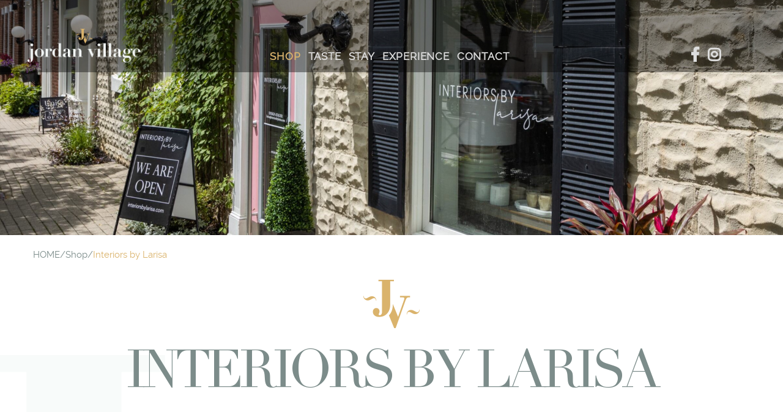

--- FILE ---
content_type: text/html
request_url: https://jordanvillage.ca/interiors_by_larisa.html
body_size: 4561
content:
<!DOCTYPE html>
<html>
<head>
<!-- Global site tag (gtag.js) - Google Analytics -->

<script async src="https://www.googletagmanager.com/gtag/js?id=UA-3799829-7"></script>

<script>

  window.dataLayer = window.dataLayer || [];

  function gtag(){dataLayer.push(arguments);}

  gtag('js', new Date());



  gtag('config', 'UA-3799829-7');

</script>
<!-- Google Tag Manager -->

<script>(function(w,d,s,l,i){w[l]=w[l]||[];w[l].push({'gtm.start':

new Date().getTime(),event:'gtm.js'});var f=d.getElementsByTagName(s)[0],

j=d.createElement(s),dl=l!='dataLayer'?'&l='+l:'';j.async=true;j.src=

'https://www.googletagmanager.com/gtm.js?id='+i+dl;f.parentNode.insertBefore(j,f);

})(window,document,'script','dataLayer','GTM-TV3BC6M');</script>

<!-- End Google Tag Manager -->
    <meta charset="utf-8">
    <meta http-equiv="X-UA-Compatible" content="IE=edge">
    <meta name="viewport" content="width=device-width, initial-scale=1.0, maximum-scale=3.0, user-scalable=yes" />
    <meta name="HandheldFriendly" content="true" />
    <meta name="apple-mobile-web-app-capable" content="YES" />
    <title>Interiors by Larisa | Jordan Village</title>
    <link rel="stylesheet" type="text/css" href="css/slick.css">
    <link rel="stylesheet" type="text/css" href="css/style.css">
    <link rel="stylesheet" type="text/css" href="css/responsive.css">
    <link rel="stylesheet" type="text/css" href="fonts/DidotLTStd-Roman/styles.css">
    <link rel="stylesheet" type="text/css" href="fonts/didot-regular/stylesheet.css">
    <link rel="stylesheet" type="text/css" href="fonts/raleway-semibold/stylesheet.css">
    <link rel="stylesheet" type="text/css" href="fonts/fontawesome-free-5.4.1-web/css/all.css">
    <link rel="stylesheet" type="text/css" href="light-box/style.css">
    <link rel="stylesheet" type="text/css" href="light-box/effect.css">
    <link rel="stylesheet" type="text/css" href="light-box/flashy.min.css">
    <script type="text/javascript" src="js/jquery-3.3.1.min.js"></script>
</head>
<body>
<!-- Google Tag Manager (noscript) -->

<noscript><iframe src="https://www.googletagmanager.com/ns.html?id=GTM-TV3BC6M"

height="0" width="0" style="display:none;visibility:hidden"></iframe></noscript>

<!-- End Google Tag Manager (noscript) -->
<header>
    <div class="container">
        <nav id="cssmenu">
            <div class="logo"><a href="index.html"><img src="images/logo.png" alt="logo-image"></a></div>
            <div id="head-mobile"></div>
            <div class="button"></div>
            <ul class="menu-ul">
                <li class="active"><a href="shop.html">SHOP </a></li>
                <li><a href="taste.html">TASTE</a></li>
                <li><a href="stay.html">STAY</a></li>
                <li><a href="experience.html">EXPERIENCE</a>
                    <ul>
                       <li><a href="spa_on_the_twenty.html">Spa on the Twenty</a></li>
                       <li><a href="twenty_valley.html">Niagara Benchlands</a></li>
                       <li><a href="index.html#event">Events</a></li>
                       <li><a href="christmas-in-the-village.html">Christmas in the Village</a></li>
                       <li><a href="/blog/">Blog</a></li>
                    </ul>
                </li>
                <li><a href="#footer">CONTACT</a></li>
                 <li><a class="mobile-social" href="https://www.facebook.com/JordanVillage/" target="_blank"><i class="fab fa-facebook-f"></i></a></li>
                <li><a class="mobile-social" href="https://www.instagram.com/Jordan_Village/" target="_blank"><i class="fab fa-instagram"></i></a></li>
            </ul>
            <ul class="social-menu">
                <li><a href="https://www.facebook.com/JordanVillage/" target="_blank"><i class="fab fa-facebook-f"></i></a></li>
                <li><a href="https://www.instagram.com/Jordan_Village/" target="_blank"><i class="fab fa-instagram"></i></a></li>
            </ul>
        </nav>
    </div>
</header>

    <section class="banner">
        <img src="images/larisa-bnr.jpg" alt="banner-image">
    </section>

    <div id="breadcrumb">
        <div class="container">
            <ul class="breadcrumb">
                <li><a href="index.html">HOME</a></li>
                 <li><a href="shop.html">Shop</a></li>
                <li class="active"><a href="interiors_by-larisa.html">Interiors by Larisa</a></li>
            </ul>
        </div>
    </div>

    <div class="wallmark">
        <div class="container">
            <div class="title">
                <img src="images/small_logo.png" alt="logo" />
                <h1>Interiors by Larisa</h1>
            </div>
            <div class="info">
                <div class="info_left">
                    <img src="images/larisa-logo.png" alt="Interiors by Larisa" />
                </div>
                <div class="info_right">
                    <ul class="info_basic">
                        <li><span>Address:</span>3836 Main Street, Unit 8, Jordan Village, ON</li>
                        <li><span>Website:</span><a href= "https://www.interiorsbylarisa.com/" target="_blank">interiorsbylarisa.com</a></li>
                        <li><span>Email:</span><a href="mailto:larisa@interiorsbylarisa.com">larisa@interiorsbylarisa.com</a></li>
                        <li><span>Phone:</span><a href="tel:2894073106">289.407.3106</a></li>
                    </ul>
                    <ul class="info_add">
                        <li><span>ABOUT THE STORE</span><p>
                            Interiors by Larisa is a home accessories and furnishings boutique. We offer a carefully curated collection of accessories that add a touch of elegance to any home and make wonderful hostess gifts. Dinnerware and serving dishes that elevate your entertaining collection are some of our best-selling products; from brass salad spoons and gold dishwasher-safe cutlery, to artisanal ceramic serving plates and bowls. We carry luxurious candles, bath products, and home fragrances that create a spa-like feel in any home. A wide array of lighting—including table and floor lamps, sconces, and chandeliers—make the perfect accents that create ambience throughout the home, and add interest to any space. Visit the shop to try our many comfortable yet durable chairs and sofas, or browse our vast collection of fabric samples to create your own bespoke sofa, accent chair, or headboard. Whether you are looking to elevate your holiday table or furnish an entire room, Interiors by Larisa can provide the pieces you need to create the atmosphere you desire.
<br><br>
Specializing in contemporary and transitional styles, Interiors by Larisa also offers complimentary services of sourcing furniture pieces perfect for your home, as well as full-service design serving Niagara, Burlington, Oakville, GTA, and beyond. Whether for a new build, addition, renovation, or simply decorating, we provide luxury interior design services for kitchens, bathrooms, bedrooms, office spaces, and more, as well as custom cabinetry and furniture design. Make your dream home design a reality with our intimate creative consulting and client-driven designs.
</p></li>
                    </ul>
                </div>
            </div>
            <div class="gallray">
                <div class="col-1">
                    <img src="images/larisa-1.jpg" alt="larisa interior" class="image">
                </div>
                <div class="col-2">
                    <div class="col-2_1"> <img src="images/larisa-2.jpg" alt="larisa display" class="image">
                    </div>
                </div>
                <div class="col-3 margin-right">
                    <img src="images/larisa-3.jpg" alt="larisa interior" class="image">
                </div>
            </div>
        </div>
    </div>
 <!-- footer-call -->
<section id="footer">
        <div class="contact-us">
            <div class="container">
                <span class="heading">contact us</span>
                <p>Book your stay at the Inn On The Twenty for your next trip to Jordan Village.</p>
                <div class="contact-info">
                    <div class="footinfo">
                        <h3>Inn On The Twenty</h3>
                        <span>3845 Main Street,<br> Jordan, Ontario, Canada L0R 1S0 <br>Telephone: <a href="tel:18007018074">1.800.701.8074</a><br>Email: <a href="mailto:info@innonthetwenty.com">info@innonthetwenty.com</a></span><br>
                        <img src="/images/iott.png" alt="Inn On The Twenty">
                    </div>
                    <div class="footinfo margin-right">
                        <h3>Niagara Benchlands</h3>
                        <span>4800 South Service Road<br>Beamsville, Ontario L0R 1B1<br> Telephone: <a href="tel:9055638205">905.563.8205</a><br>Email: <a href="mailto:tourism@niagarabenchlands.ca">tourism@niagarabenchlands.ca</a></span>
                        <a style="border:0;outline:0;" href="https://www.niagarabenchlands.ca/" target="_blank"><img src="/images/NB-logo.png" alt="Niagara Benchlands"></a>
                    </div>
                 </div>
            </div>
        </div>
        <div class="footer-bottom">
            <div class="container">
                <div class="footer-bottom-inner">
                    <a href="index.html"><img src="images/footer-logo.png" alt="footer-logo"></a>
                    <ul>
                        <li><a  href="shop.html">SHOP</a></li>
                        <li><a  href="taste.html">TASTE</a></li>
                        <li><a  href="stay.html">STAY</a></li>
                        <li><a  href="experience.html">EXPERIENCE</a></li>
                    </ul>
                </div>
                <div class="copyright">
                    <p class="copyright-left">© Copyright Vintage Hotels  |  All Rights Reserved</p>
                    <p class="copyright-right">Site By <a href="https://hughesandco.ca" taregt="_blank">H&C</a></p>
                </div>
            </div>
        </div>
</section>
<script type="text/javascript">
    (function($) {
        $.fn.menumaker = function(options) {
            var cssmenu = $(this), settings = $.extend({
                format: "dropdown",
                sticky: false
            }, options);
            return this.each(function() {
                $(this).find(".button").on('click', function(){
                    $(this).toggleClass('menu-opened');
                    var mainmenu = $(this).next('ul');
                    if (mainmenu.hasClass('open')) {
                        mainmenu.slideToggle().removeClass('open');
                    }
                    else {
                        mainmenu.slideToggle().addClass('open');
                        if (settings.format === "dropdown") {
                            mainmenu.find('ul').show();
                        }
                    }
                });
                cssmenu.find('li ul').parent().addClass('has-sub');
                multiTg = function() {
                    cssmenu.find(".has-sub").prepend('<span class="submenu-button"></span>');
                    cssmenu.find('.submenu-button').on('click', function() {
                        $(this).toggleClass('submenu-opened');
                        if ($(this).siblings('ul').hasClass('open')) {
                            $(this).siblings('ul').removeClass('open').slideToggle();
                        }
                        else {
                            $(this).siblings('ul').addClass('open').slideToggle();
                        }
                    });
                };
                if (settings.format === 'multitoggle') multiTg();
                else cssmenu.addClass('dropdown');
                if (settings.sticky === true) cssmenu.css('position', 'fixed');
                resizeFix = function() {
                    var mediasize = 1000;
                    if ($( window ).width() > mediasize) {
                        cssmenu.find('ul').show();
                    }
                    if ($(window).width() <= mediasize) {
                        cssmenu.find('ul').hide().removeClass('open');
                    }
                };
                resizeFix();
                //return $(window).on('resize', resizeFix);
            });
        };
    })(jQuery);

    (function($){
        $(document).ready(function(){
            $("#cssmenu").menumaker({
                format: "multitoggle"
            });
        });
    })(jQuery);

   $(document).ready(function(){
    var curr_page = document.location.href.match(/[^\/]+$/)[0];
    $(".menu-ul li a").each(function(){
        if($(this).attr('href') == curr_page){
            $(this).parent('li').addClass('active');
        }
    })
    });

</script>
<script type="application/ld+json">
{
    "@context": "http://schema.org",
    "@type": "ClothingStore",
    "name": "Arezzo",
    "address": {
        "@type": "PostalAddress",
        "streetAddress": "3836 Main St.",
        "addressLocality": "Jordan",
        "addressRegion": "ON",
        "postalCode": "L0R 1S0"
    },
    "image": "https://www.jordanvillage.ca/images/arezzo_banner.png",
    "email": "info@arezzo.ca",
    "telePhone": "905.562.9336",
    "url": "http://arezzo.ca/",
    "openingHours": "Mo,Tu,We,Th,Fr,Sa,Su 11:00-17:00",
    "openingHoursSpecification": [ {
        "@type": "OpeningHoursSpecification",
        "dayOfWeek": [
            "Monday",
            "Tuesday",
            "Wednesday",
            "Thursday",
            "Friday",
            "Saturday",
            "Sunday"
        ],
        "opens": "11:00",
        "closes": "17:00"
    } ],
    "geo": {
        "@type": "GeoCoordinates",
        "latitude": "43.149671",
        "longitude": "-79.370197"
    },
    "priceRange":"$$$"

}
</script>
<script> (function(){ var s = document.createElement('script'), e = ! document.body ? document.querySelector('head') : document.body; s.src = 'https://acsbapp.com/apps/app/dist/js/app.js'; s.async = true; s.onload = function(){ acsbJS.init({ statementLink : '', footerHtml : '', hideMobile : false, hideTrigger : false, language : 'en', position : 'right', leadColor : '#146FF8', triggerColor : '#146FF8', triggerRadius : '50%', triggerPositionX : 'right', triggerPositionY : 'bottom', triggerIcon : 'people', triggerSize : 'medium', triggerOffsetX : 20, triggerOffsetY : 20, mobile : { triggerSize : 'small', triggerPositionX : 'right', triggerPositionY : 'center', triggerOffsetX : 0, triggerOffsetY : 0, triggerRadius : '50%' } }); }; e.appendChild(s); }()); </script></body>
</html>


--- FILE ---
content_type: text/css
request_url: https://jordanvillage.ca/css/style.css
body_size: 5310
content:
img{max-width: 100%;}
body {
    margin: 0;
    font-family: 'ralewayregular';
}
a{
    color: #dab36c;
    text-decoration: none;
}
a:hover{
    color: #7c8c8a;
}
.sidenav.menu-toggel {
    width: 575px!important;
        opacity: 1;
}

/*header section*/
a.header-logo {position: absolute;top: 26px;left: 39.4%;}
section.header span img ,section.banner img {
    width: 100%;
}

section.header {
    position: relative;
}

/*navigation-menu */
.sidenav {    height: 100%;
    width: 0;
    z-index: 1;
    background-image: url(../images/menu-bg.png);
    overflow-x: hidden;
    transition: 0.5s;
    padding-top: 0;
    background-size: 100% 100%;
    background-repeat: no-repeat;opacity: 0;}
.sidenav a {padding: 15px 17px;text-decoration: none;font-size: 25px;color: #f6fbfa;display: block;transition: 0.3s; font-family: 'ralewayregular';}
.sidenav a:hover {color: #f1f1f1;}
.sidenav .closebtn {position: absolute;top: 76px;right: 49%;    z-index: 1;}
.menu {
        position: absolute;
    top: 0;
    left: 0;
    z-index: 1;
    bottom: 0;
    height: 100%;
}
.menu-item {
    margin-top: 30%;
    margin-left: 37%;
}

p.menu-icon span {width: 35px;height: 5px;background-color: #f6fbfa;margin: 6px 0;display: block;}
p.menu-icon {margin: 0;position: absolute;top: 91px;left: 240px;       z-index: -1;}
.dropdown-container {display: none;}
div#mySidenav span.dropdown-btn {border: none;background: none;color: #dab36c;font-size: 25px;margin-top: 3px;margin-left: 0;cursor: pointer;}
div#mySidenav span.dropdown-btn.active a {color: #dab36c;font-size: 25px;cursor: pointer;}
div#mySidenav .dropdown-container {margin-left: 20px;}
div#mySidenav span.dropdown-btn:focus {outline: none;}
a.scroll-down-arrow {position: absolute;bottom: 10%;right: 49%;transform: translate(-20% ,-54%);}
/* END header section*/
.container {width: 1436px !important;margin: 0 auto;clear: both;overflow: auto;}

/*shop-section*/
.second-right, .second-left {display: inline-block;vertical-align: top;}
.second-right {width: 31%;font-family: 'ralewayregular';font-size: 22px;padding: 18px 0 0 8px;}
section#shop .shop-inner {padding: 385px 0 406px;}
.second-right span{line-height: 1.69;    color: #7c8c8a;}
section#shop {background-image: url(../images/shop-bg.png);}
 .second-left h3{color: #7c8c8a;}

.second-left h3,.third-right h3 {    font-family: 'DidotLTStd-Roman';font-size: 160px;margin: 0;letter-spacing: 0;font-weight: 500;}
.third-right h3{letter-spacing: -4px;}
.third-left, .third-right {display: inline-block;vertical-align: middle;}
.third-left {width: 32.5%;font-family: 'ralewayregular';font-size: 22px;padding: 18px 0 0 0;text-align: right;}
.second-left ,.third-right {width: 67%;}
.third-right {width: 67%;}
.second-right span, .second-right a ,.third-left span, .third-left a{display: block;}
section#taste .shop-inner {padding: 411px 0 387px;}
.third-left span {line-height: 1.69;color: #f6fbfa;}
.second-right a ,.third-left a {color: #dab36c;font-size: 30px;margin-top: 16px; text-decoration: none;}
section#taste{background-image: url(../images/test-bg.png);}
.third-right {text-align: right;color: #f6fbfa;}
.third-left a {color: #7c8c8a;}
section#stay .second-left h3 {line-height: 1;}

/*stay section*/

section#stay .shop-inner {padding: 416px 0 379px;}
section#stay {background-image: url(../images/stay-bg.png);}

/*expieriance section*/
section#experience .experience-inner {padding: 214px 0;}
section#experience .experience-inner h3 {text-align: center;line-height: 1;color: #f6fbfa;    font-family: 'DidotLTStd-Roman';font-size: 160px;margin: 0 0 163px;letter-spacing: 3px;font-weight: 500;}
section#experience .experience-inner span {width: 32%;margin: 0 auto;display: block;font-family: 'ralewayregular';font-size: 22px;line-height: 1.6;color: #f6fbfa;text-align: center;}
section#experience .experience-inner a {color: #7c8c8a;font-size: 30px;margin-top: 26px;text-decoration: none;font-family: 'ralewayregular';display: block;text-align: center;}
section#experience{background-image: url(../images/expirience-bg.png);}

/*event-section*/
section#event {padding-bottom: 109px;background: #f9fcfc;}
.event-image {float: left;margin-right: 14px;width: 97% !important;position: relative;margin-bottom: 17px;}
.margin-right {margin-right: 0 !important;}
section#event h3 {font-size: 160px;font-family: 'DidotLTStd-Roman';padding: 25px 0;line-height: 1;text-align: center;letter-spacing: 3px;color: #7c8c8a;margin: 0;font-weight: 500;}
.event-ifo {position: absolute;
    bottom: 0;
    width: 100%;
    background: #7c8c8a;
    height: 69px;
    font-family: 'ralewayregular';
    color: #ffffff;
    font-size: 100%;
    margin: 0 auto;
	}




.event-ifo label .event-ifo label {
    padding: 0 24px;
    margin-top: 25px;
    display: inline-block;
    width: 100%;
    box-sizing: border-box;
}
.event-ifo span {text-align: right;display: inline-block;padding-right: 0;}
section#event .container {overflow: visible;width: 60% !important;}

span.arrows.prev.slick-arrow {left: -123px;}
span.arrows.prev-slide.slick-arrow {position: absolute;top: 43%;left: -103px;}
span.arrows.next-slide.slick-arrow {position: absolute;top: 46%;right: -102px;}



/*footer-section*/
section#footer {background-image: url(../images/contect-us-bg.jpg);    background-repeat: no-repeat;background-size: cover;}
.contact-us h1, .contact-us span.heading {display:block; text-align: center;font-size: 160px;color: #f9fcfc;margin: 29px 0 44px;line-height: 1;letter-spacing: 0;    font-weight: 500;     font-family: 'DidotLTStd-Roman';}
.contact-us p {text-align: center;color: #f9fcfc;font-size: 22px;font-family: 'ralewayregular';margin: 0;line-height: 1;}
.footinfo {width: 48%;display: inline-block;vertical-align: top;text-align: center;margin-right: 3%;font-family: 'ralewayregular';}
.contact-info {margin-top: 115px;}
.footinfo h3 {color: #dab36c;font-size: 35px;margin-bottom: 7px;}
.footinfo span {font-size: 25px;color: #f9fcfc;line-height: 2.1;}
.footinfo a {color: #dab36c;}
.footinfo img {margin-top:20px;}
.footer-bottom {background: #6b7c7a;margin-top: 193px;}
.footer-bottom-inner img {text-align: center;margin: 30px auto 0;display: block;}
.footer-bottom-inner ul {padding: 0;margin: 0 auto;text-align: center;}
.footer-bottom-inner ul li {display: inline-block;margin: 12px 0;font-family: 'ralewayregular';}
.footer-bottom-inner ul li a {color: #f5f9f8;text-decoration: none;font-size: 15px;margin-top: 0;}
.copyright {height: auto;margin-top: 46px;padding-bottom: 17px;}
.copyright p {display: inline-block;vertical-align: middle;font-family: 'ralewayregular';color: #f5f9f8;font-size: 15px;width: 49.5%;}
p.copyright-right {text-align: right;}
p.copyright-right a {color: #dab36c;}

.footer-bottom-inner ul li:after {
    display: inline-block;
    content: "";
    width: 5px;
    height: 5px;
    background: #dab36c;
    border-radius: 50%;
    margin: 3px 9px;
    padding: 0;
}
.footer-bottom-inner ul li:last-child:after {
    display: none;
    content: "";
    width: 5px;
    height: 5px;
    background: #dab36c;
    border-radius: 50%;
    margin: 3px 9px;
    padding: 0;
}
/*=================lightbox css start=======*/
.slide_top {
    overflow: hidden;
}
.modal {display: none;
position: fixed;
z-index: 1;
padding-top: 0;
left: 0;
top: 0;
height: 100%;
overflow: auto;
width: 100%;
background: rgba(0,0,0,0.7);}
.modal-content {position: relative;background-color: #fefefe;margin: 55px auto 0;padding: 0;width: 90%;max-width: 1200px;}
.close {float: right;font-size: 26px;font-weight: 700;line-height: 1;color: #fff;opacity: 1;top: 6px;position: absolute;right: 12px;cursor: pointer;}
.mySlides {text-align: center;padding: 40px;overflow: auto;    margin-top: 0;height: 720px;
    overflow: auto;}
.mySlides {display: none;}
.prev, .next {
    cursor: pointer;
    position: absolute;
    bottom: 0;
    width: 44px;
    padding: 0;
    margin-top: -50px;
    color: white;
    font-weight: bold;
    font-size: 20px;
    transition: 0.6s ease;
    user-select: none;
    -webkit-user-select: none;
    height: 44px;
    text-align: center;
    line-height: 44px;
}
.next {right: 0;border-radius: 3px 0 0 3px;}
a.next {background: #dab36c;}
.numbertext {color: #f2f2f2;font-size: 12px;padding: 8px 12px;position: absolute;top: 0;}
.caption-container {text-align: center;background-color: black;padding: 0;color: white;}
img.demo {opacity: 0.6;}
.active,.demo:hover {opacity: 1;}
img.hover-shadow {transition: 0.3s;}
.hover-shadow:hover {box-shadow: 0 4px 8px 0 rgba(0, 0, 0, 0.2), 0 6px 20px 0 rgba(0, 0, 0, 0.19);}
.prev {background: #7c8c8a;right: 43px;}
.mySlides ul{padding: 0;margin-bottom: 40px;}
.mySlides ul li ,.mySlides ul li span {color: #dab36c;text-align: left;font-family: 'ralewayregular';font-size: 25px;list-style: none;margin-bottom: 0px;}
section#event .light-box-right h3 {    font-size: 29px;color: #dab36c !important;font-family: 'ralewayregular';text-align: left;padding: 0;}
.light-box-content {
    width: 100%;
    margin: 20px auto;
    clear: both;
}
.mySlides span {
    color: #7c8c8a;
    font-family: 'ralewayregular';
    font-size: 24px;
    text-align: left !important;
    display: block;
    margin-bottom: 30px;
    line-height: 1.7;
}
.mySlides ul li span, .mySlides ul li label {
    display: inline-block;
}
.mySlides img {
    width: 48%;
    display: inline-block;
    vertical-align: middle;
}
.light-box-right {
    width: 46%;
    display: inline-block;
    vertical-align: middle;
    padding-left: 35px;
}
/*=========light-box css end===============*/

/*=======menu-css-start==========*/

header .container {overflow: visible;}
header {position: absolute;width: 100%;background: rgba(0,0,0,0.4);top: 0;font-family: 'ralewayregular';}
.logo, ul.menu-ul, nav#cssmenu .button {display: inline-block;vertical-align: middle;}
ul.menu-ul li {list-style-type: none;}
ul.social-menu {display: inline-block;vertical-align: bottom;text-align: right;width: 11.5%;padding: 0;}
#cssmenu ul.social-menu li a {padding: 0 5px;}
.logo{position: relative;z-index: 123;padding: 0 ;width: 15.6%;}
.logo img {margin-top: 4px;}
.logo a{color:#6DDB07;}
nav{position:relative;width:100%;margin:0 auto;    padding: 18px 0;}
#cssmenu:after,#cssmenu > ul:after{content:".";display:block;clear:both;visibility:hidden;line-height:0;height:0}
#cssmenu #head-mobile{display:none}
ul.menu-ul {margin-top: 51px;width: 67.6%;text-align: center;padding: 0;}
ul.social-menu li a i {font-size: 24px;}
#cssmenu > ul > li{    float: none;text-align: right;display: inline-block;}
#cssmenu > ul > li.has-sub {position: relative;}
#cssmenu > ul > li > a{padding:0 4px;font-size:17px;letter-spacing:0.8px;text-decoration:none;color:#ddd;font-weight:700;}
#cssmenu > ul > li:hover > a,#cssmenu ul li.active a{color:#dab36c;}
#cssmenu > ul > li.has-sub > a:after{position:absolute;top:22px;right:11px;width:8px;height:2px;display:none;background:#ddd;content:''}
#cssmenu > ul > li.has-sub > a:before{position:absolute;top:19px;right:14px;display:none;width:2px;height:8px;background:#ddd;content:'';-webkit-transition:all .25s ease;-ms-transition:all .25s ease;transition:all .25s ease}
#cssmenu > ul > li.has-sub:hover > a:before{top:23px;height:0}
#cssmenu ul ul{position:absolute;left:-9999px}
#cssmenu ul ul li{height:0;-webkit-transition:all .25s ease;-ms-transition:all .25s ease;background:#7c8c8a;transition:all .25s ease;text-align: left;width: 100%;padding: 9px;}
#cssmenu ul ul li:hover{}
#cssmenu li:hover > ul {left: auto;padding-left: 0;width: 140px;}
#cssmenu li:hover > ul > li{height: 15px;}
#cssmenu ul ul ul{margin-left:100%;top:0}
#cssmenu ul ul li a{width: 100%;font-size: 12px;text-decoration: none;color: #dab36c;font-weight: 400;text-align: left;padding: 0px; display: block;}
#cssmenu ul ul li:last-child > a,#cssmenu ul ul li.last-item > a{border-bottom:0}
#cssmenu ul ul li:hover > a,#cssmenu ul ul li a:hover{color:#fff}
#cssmenu ul ul li.has-sub > a:after{position:absolute;top:16px;right:11px;width:8px;height:2px;display:block;background:#ddd;content:''}
#cssmenu ul ul li.has-sub > a:before{position:absolute;top:13px;right:14px;display:block;width:2px;height:8px;background:#ddd;content:'';-webkit-transition:all .25s ease;-ms-transition:all .25s ease;transition:all .25s ease}
#cssmenu ul ul > li.has-sub:hover > a:before{top:17px;height:0}
#cssmenu ul ul li.has-sub:hover,#cssmenu ul li.has-sub ul li.has-sub ul li:hover{background:#363636;}
#cssmenu ul ul ul li.active a{border-left:1px solid #333}
#cssmenu > ul > li.has-sub > ul > li.active > a,#cssmenu > ul ul > li.has-sub > ul > li.active> a{border-top:0px solid #333}
a.mobile-social {
    display: none;
}
@media screen and (max-width:1000px){
#cssmenu > ul > li.has-sub > a {
    padding: 16px 9px 0;
    height: 30px;
    display: block;
        font-size: 17px;
}
#cssmenu ul ul li {
    padding: 9px 0;
}
#cssmenu > ul > li.has-sub {
    position: relative;
    padding: 0;
}
#cssmenu li:hover > ul {
    left: auto;
    padding-left: 0;
    width: 100%;
}
    a.mobile-social {
    display: block;
}
    #cssmenu > ul > li.has-sub > a:after{position:absolute;top:22px;right:11px;width:8px;height:2px;display:block;background:#ddd;content:''}
#cssmenu > ul > li.has-sub > a:before{position:absolute;top:19px;right:14px;display:block;width:2px;height:8px;background:#ddd;content:'';-webkit-transition:all .25s ease;-ms-transition:all .25s ease;transition:all .25s ease}
/*header {background: transparent;}*/
.logo img {margin-top: 4px;width: 30%;}

#cssmenu li:hover > ul{left:auto;    padding-left: 0;}
.logo{position:absolute;top:0;left: 0;width:100%;height:46px;text-align:left;padding:10px 0 0 0 ;float:none}
.logo2{display:none}
nav{width:100%;}
#cssmenu{width:100%}
#cssmenu ul{    width: 100%;display: none;background-color: #7c8c8a;margin-top: 20px;    position: absolute;    z-index: 1;}
#cssmenu ul li{width:100%;border-top:1px solid #c1c1c1;}
#cssmenu ul li:hover{background:transparent;}
#cssmenu ul ul li,#cssmenu li:hover > ul > li{height:auto}
#cssmenu ul li a,#cssmenu ul ul li a{width:auto;border-bottom:0;padding-left: 8px;}
#cssmenu > ul > li{float:none}
#cssmenu ul ul li a{padding-left:25px}
#cssmenu ul ul li{background:transparent;!important;}
#cssmenu ul ul li:hover{background:transparent;}
#cssmenu ul ul ul li a{padding-left:35px}
#cssmenu ul ul li a{color:#ddd;background:none}
#cssmenu ul ul li:hover > a,#cssmenu ul ul li.active > a{color:#dab36c}
#cssmenu ul ul,#cssmenu ul ul ul{position:relative;left:0;width:100%;margin:0;text-align:left;    padding: 0;}
#cssmenu > ul > li.has-sub > a:after,#cssmenu > ul > li.has-sub > a:before,#cssmenu ul ul > li.has-sub > a:after,#cssmenu ul ul > li.has-sub > a:before{display:none}
#cssmenu #head-mobile{display:block;padding:23px;color:#ddd;font-size:12px;font-weight:700}
.button{width:55px;height:46px;position:absolute;right:0;top:40px;cursor:pointer;z-index: 12399994;}
.button:after{position:absolute;top:22px;right:20px;display:block;height:4px;width:20px;border-top:2px solid #dddddd;border-bottom:2px solid #dddddd;content:''}
.button:before{-webkit-transition:all .3s ease;-ms-transition:all .3s ease;transition:all .3s ease;position:absolute;top:16px;right:20px;display:block;height:2px;width:20px;background:#ddd;content:''}
.button.menu-opened:after{-webkit-transition:all .3s ease;-ms-transition:all .3s ease;transition:all .3s ease;top:23px;border:0;height:2px;width:19px;background:#fff;-webkit-transform:rotate(45deg);-moz-transform:rotate(45deg);-ms-transform:rotate(45deg);-o-transform:rotate(45deg);transform:rotate(45deg)}
.button.menu-opened:before{top:23px;background:#fff;width:19px;-webkit-transform:rotate(-45deg);-moz-transform:rotate(-45deg);-ms-transform:rotate(-45deg);-o-transform:rotate(-45deg);transform:rotate(-45deg)}
#cssmenu .submenu-button{position:absolute;z-index:99;right:0;top:0;display:block;height:46px;width:46px;cursor:pointer}
#cssmenu .submenu-button.submenu-opened{background:#dab36c}
#cssmenu ul ul .submenu-button{height:34px;width:34px}
#cssmenu .submenu-button:after{position:absolute;top:22px;right:19px;width:8px;height:2px;display:block;background:#ddd;content:''}
#cssmenu ul ul .submenu-button:after{top:15px;right:13px}
#cssmenu .submenu-button.submenu-opened:after{background:#fff}
#cssmenu .submenu-button:before{position:absolute;top:19px;right:22px;display:block;width:2px;height:8px;background:#ddd;content:''}
#cssmenu ul ul .submenu-button:before{top:12px;right:16px}
#cssmenu .submenu-button.submenu-opened:before{display:none}
#cssmenu ul ul ul li.active a{border-left:none}
#cssmenu > ul > li.has-sub > ul > li.active > a,#cssmenu > ul ul > li.has-sub > ul > li.active > a{border-top:none}
#cssmenu > ul > li {
        text-align: left;
    padding: 12px 0;
}
ul.social-menu {
    display: none !important;
}
}

@media screen and (max-height: 450px) {
  .sidenav {padding-top: 15px;}
  .sidenav a {font-size: 18px;}
}









/*bread-cumb*/
ul.breadcrumb li a{font-size: 15px;text-decoration: none;}
ul.breadcrumb li {display: table-cell;font-size: 15px;}
ul.breadcrumb {padding: 0;font-family: 'ralewayregular';margin: 19px 9px;}
ul.breadcrumb li+li:before {padding: 0;color: #7c8c8a;content: "/";}
div#breadcrumb li a {color: #7c8c8a;}
div#breadcrumb li.active a {color: #dab36c;font-family: 'ralewayregular';}



/*expieriance page*/
/*=====header-section=============*/

.experince-header {text-align: center;margin-top: 14px;}
.experince-header h1 {font-size: 99px;font-family: 'DidotLTStd-Roman';margin: 35px 0 32px;line-height: 1;color: #7c8c8a;letter-spacing: -6.1px;font-weight: 100;}
.experince-header p {font-family: 'ralewayregular';font-size: 25px;letter-spacing: -0.3px;line-height: 1.7;margin: 0 auto 44px;text-align: center;color: #7c8c8a;}
.experience-photos {margin: 37px 0 76px;}
.photo-left, .photo-right {float: left;width: 49.1%;margin-right: 23px;}
.photo-right.margin-right img {margin-bottom: 23px;}
.golf_winners ul {text-align: center;list-style-type: none;font-size: 25px;font-family: 'ralewayregular';padding: 0;}
.golf_winners ul label{text-align: right;width: 38.5%;display: inline-block;vertical-align: top;padding-right: 24px;}
.golf_winners ul span {text-align: left;width: 39.2%;display: inline-block;vertical-align: top;padding-left: 0;}
ul .golf-winner-headeing {font-size: 35px;color: #dab36c;text-transform: uppercase;}
.golf_winners ul li {color: #7c8c8a;line-height: 31px;margin: 12px 0;}
.golf_winners {background-image: url(../images/expirience-page-bg.png);padding-bottom: 66px;background-repeat: no-repeat;background-position: center;}
.experience-gallary-head {text-align: center;padding-top: 77px;}
.experience-gallary-head h2 {font-size: 100px;color: #7c8c8a;margin: 22px 0;line-height: 1;letter-spacing: -5px;    font-family: 'DidotLTStd-Roman';font-weight: 100;}
.experience-gallary-head h2 span {font-family: ralewayregular;font-size: 74px;margin: 0 8px;padding: 0 0;display: inline-block;}
.gallery_main {    margin-top: 47px;
    width: 100%;
    display: flex;
    flex-wrap: wrap;}
.gallery_main span {
    width: calc(100% / 4);
    margin: 0;
    display: inline-flex;
    padding: 0;
}

.gallery_main span img{width: 100%;height: 100%;}
a.loadmore-gallery {text-align: center;display: block;margin: 46px auto 43px;text-decoration: none;color: #dab36c;font-size: 35px;font-family: 'ralewayregular';}



/*internal-shop-page*/

.shop-detail {position: relative;}
.shop-overlay {position: absolute;top: 0;left: 0;width: 100%;height: 100%;background-color: rgba(122, 142, 139, 0.9);display: none;}
.shop-detail:hover .shop-overlay{display: block;transition: all 0.5s;}
.shop-overlay-inner {    top: 62%;position: absolute;left: 50%;transform: translate(-50%,-50%);text-align: center;font-family: 'ralewayregular';width: 100%;}
.shop-overlay-inner h3 {color: #fff;font-size: 30px;font-weight: 100;margin-bottom: 83px;}
.shop-overlay-inner a {color: #7c8c8a;background: #e1cba1;padding: 10px 0;text-decoration: none;font-weight: bold;font-size: 20px;width: 105px;display: block;margin: 0 auto;font-family: arial;font-weight: normal;}
.internal-shop-main {margin-top: 111px;}
.internal-shop-header {text-align: center;margin-top: 15px;}
.internal-shop-header h1 {font-size: 100px;color: #7c8c8a;line-height: 1;margin: 33px 0 0;letter-spacing: -7.6px;    font-family: 'DidotLTStd-Roman';font-weight: 100;}
.internal-shop-header p {color: #7c8c8a;font-size: 25px;font-family: 'ralewayregular';line-height: 1.7;letter-spacing: -0.3px;}
.shop-detail {position: relative;width: 32.33%;float: left;margin-right: 20px;margin-bottom: 18px;}
section#internal-shop {padding-bottom: 111px;}



/*internal-profile*/

.wallmark{background: white;position: relative;    background-image: url(../images/Internal_Profile-Page.png);background-repeat: no-repeat;    margin-top: 13px;}
.wallmark .wrapper{ position:relative;}
.wallmark .Breadcrumb{padding: 23px 0px;}
.wallmark .title{text-align: center;margin-top: 0;    margin-bottom: 200px;}
.wallmark .title img{ text-align: center;margin-top: 0px;margin-bottom: 20px;}
.wallmark .title h1, .wallmark .title h2{    color: #7c8c8a;font-size: 100px;margin: 0;font-family: 'DidotLTStd-Roman';font-weight: 500;word-spacing: 0;letter-spacing: -7px;}
.wallmark .info{font-size: 0px;    word-break: break-word;}
.wallmark .info .info_left{display: inline-block;width:33%;    vertical-align: top;margin-top: 225px;text-align: center}
.wallmark .info .info_right{display: inline-block;width: 67%;}
.wallmark .info .info_right ul{padding-left: 15px;color: #7c8c8a;}
.wallmark .info .info_right ul li{    padding: 0;font-size: 25px;font-family: 'ralewayregular';line-height: 1.7;list-style-type: none;}
.wallmark .info .info_right ul li span{color: #dab36c;display: inline-block;font-weight: bold;}
.info_social{ margin: 40px 0;}
.info_social li span {min-width: 35px;font-size: 28px;}
.info_basic li span{min-width: 105px;}
.info_add{margin-bottom: 180px;}
.info_add li{padding: 0px !important;}
.info_add li span{display: block !important;font-weight: bold;margin-bottom: 46px;}
.info_add li p{ font-size: 25px;line-height: 1.7;margin: 0;letter-spacing: -0.4px;}
/*gallray*/
.gallray{font-size: 0px;margin-bottom: 128px;}
.col-1{display: inline-block;position: relative;}
.col-3{display: inline-block;position: relative;}
.col-2{display: inline-block;position: relative;box-sizing: border-box;}
.col-2_1,.col-2_2{display:block;position: relative; margin-right: 0;}
.col-2_1{margin-bottom: 20px;}
.col-1,.col-2,.col-3{    vertical-align: top;width: 32.5%;margin-right: 15px;}
.overlay{position: absolute;top: 0;bottom: 0;left: 0;right: 0;height: 100%;width: 100%;display: none; transition: .5s ease;background-color: #7c8d87;}
.col-1:hover .overlay {display: block;}
.col-2_1:hover .overlay {display: block;}
.col-2_2:hover .overlay {display: block;}
.col-3:hover .overlay {display: block;}
.gallray .text {color: white;font-size: 20px;position: absolute;top: 50%;left: 50%;-webkit-transform: translate(-50%, -50%);-ms-transform: translate(-50%, -50%);transform: translate(-50%, -50%);text-align: center;}


/* event section */
.grid-area{
    display: grid;
    grid-template-columns: 1fr 1fr;
    grid-gap: 10px;
    height: 500px;
    padding: 30px;
}
.event-image{
    text-align: center;
}
.title, .event-date{
    color:#dab36c;
    font-family: 'ralewayregular';
    text-transform: uppercase;
    font-size: 30px;
}
.event-date{
    font-size: 28px;
}
.event-description{
    font-size: 23px;
    line-height: 1.7;
    font-family: 'ralewayregular';
    color: #7c8c8a;
}
@media (max-width: 850px){
    .grid-area{
        height: 100%;
        display: grid;
        grid-template-columns: 1fr;
        text-align: center;
        padding-top: 50px;
    }
}


--- FILE ---
content_type: text/css
request_url: https://jordanvillage.ca/css/responsive.css
body_size: 2888
content:
@media (max-width: 1500px) {
	.container {width: 93% !important;margin: 0 auto;clear: both;overflow: auto;}
}
@media (max-width: 1680px) {
.golf_winners{margin-bottom: 0;background-repeat: no-repeat;background-size: contain;background-position: center;}
span.arrows.next-slide.slick-arrow {position: absolute;top: 46%;right: -54px;}
span.arrows.prev-slide.slick-arrow {position: absolute;top: 46%;left: -54px;}
section#event .container {overflow: visible;width: 70% !important;}
.shop-detail {position: relative;width: 32.33%;float: left;margin-right: 11px;margin-bottom: 18px;}
.menu-item {margin-top: 30%; margin-left: 22%;}
.sidenav{background-size: contain;}

}

@media (min-width: 1001px) and (max-width: 1384px) {ul.menu-ul ,ul.social-menu{display: inline-block !important;
}
/*#cssmenu > ul > li.has-sub {
    position: relative;
}
#cssmenu > ul > li > a {
    padding: 0 10px;
    font-size: 17px;
    letter-spacing: 0.8px;
    text-decoration: none;
    color: #ddd;
    font-weight: 700;
}
#cssmenu > ul > li.has-sub > span.submenu-button:before {
    position: absolute;
    top: 6px;
    right: -6px;
    display: block;
    width: 2px;
    height: 8px;
    content: '❯';
    -webkit-transition: all .25s ease;
    -ms-transition: all .25s ease;
    transition: all .25s ease;
    transform: rotate(90deg);
    color: #dab36c;
}
*/

}
@media (min-width: 959px) and (max-width: 1384px) {
    .sidenav a {
    padding: 12px 17px;}
.footinfo br {display: none;}
section#experience .experience-inner h3 {text-align: center;line-height: 1;color: #f6fbfa;font-family: 'theano_didotregular';font-size: 160px;margin: 0 0 96px;letter-spacing: 3px;}
.second-left, .third-right {width: 50%;}
.second-right ,.third-left {width: 48%;}
section#experience .experience-inner span{width: 85%;}
.event-ifo label {padding: 0 0 0 8px;margin-top: 15px;display: inline-block;width: 63%;}
.event-ifo {height: 43px;font-size: 9px;}
.second-left h3, .third-right h3 ,section#event h3{letter-spacing: 0;}
section#event h3 {font-size: 144px;}
.contact-us h1, .contact-us span.heading {display: block; text-align: center;font-size: 91px;color: #f9fcfc;margin: 29px 0 44px;line-height: 1;letter-spacing: 0;font-family: 'theano_didotregular';}
.contact-info {margin-top: 23px;}
.footer-bottom {background: #6b7c7a;margin-top: 70px;}
.photo-left, .photo-right {float: left;    width: 49.1%;    margin-right: 12px;}
.photo-right.margin-right img {margin-bottom: 15px;}
.golf_winners ul ,ul .golf-winner-headeing {font-size: 18px;}
.experince-header h1 {font-size: 64px;letter-spacing: -1px;}
.golf_winners{    margin-bottom: 0;background-repeat: no-repeat;background-size: contain;background-position: bottom;}
.internal-shop-header h1 {font-size: 80px;color: #7c8c8a;line-height: 1;margin: 33px 0 0;letter-spacing: -2px;font-family: 'theano_didotregular';}
div#mySidenav span.dropdown-btn.active a, .sidenav a{font-size: 20px;}
.sidenav .closebtn {position: absolute;top: 41px;right: 61%;}
.col-1, .col-2, .col-3 {vertical-align: top;width: 32.5%;margin-right: 11px;}
p.menu-icon {margin: 0;position: absolute;top: 64px;left: 94px;}
.second-left h3, .third-right h3 {font-size: 160px;}
.wallmark {background: white;position: relative;background-image: url(../images/Internal_Profile-Page.png);background-repeat: no-repeat;margin-top: 13px;background-size: contain;background-position: 100% 8%;}
.wallmark .title h1, .wallmark .title h2 {font-size: 85px;}
.col-2_1 {margin-bottom: 13px;}
a.header-logo {position: absolute;top: 13px;left: 34%;width: 30%;}
nav {position: relative;width: 100%;margin: 0 auto;padding: 31px 0 0;}
.wallmark .title {text-align: center;margin-top: 0;margin-bottom: 55px;}
.shop-overlay-inner {top: 50%;}
.shop-overlay-inner h3 {margin-bottom: 40px;}
.menu-item {margin-top: 103px;margin-left: 38px;}
}

@media (min-width: 768px) and (max-width: 959px) {
section#experience .experience-inner h3 {font-size: 122px;margin: 0 0 50px;}
section#experience .experience-inner span {width: 100%;}
.photo-left, .photo-right {float: left;width: 49.1%;margin-right: 12px;}
.photo-right.margin-right img {margin-bottom: 10px;}
.wallmark .title h1, .wallmark .title h2 {font-size: 76px;letter-spacing: -3px;}
nav {position: relative;width: 100%;margin: 0 auto;padding: 34px 0 11px;}
ul.social-menu {display: none !important;}

}



@media (max-width: 959px){

.sidenav a {
    padding: 10px 17px;
}    
.third-right {display: table-header-group;}
section#taste {display: table;}
.third-left {display: table-footer-group;text-align: right;}
.second-left, .third-right {width: 100%;text-align: center;}
.second-right {width: 100%;padding: 0;margin-top: 50px;}
section#shop .shop-inner ,section#taste .shop-inner ,section#stay .shop-inner ,section#experience .experience-inner {padding: 112px 0;}
section#experience .experience-inner p {margin: 0 0 50px;}
section#experience .experience-inner span ,section#experience .experience-inner a{text-align: center;}
section#experience {background-position: center;background-size: cover;}
section#shop {background-size: cover;background-position: left;background-repeat: no-repeat;}
section#stay {background-position: left;background-size: cover;background-repeat: no-repeat;}
section#taste {background-position: right;background-size: cover;background-repeat: no-repeat;}
.event-ifo label {padding: 0 0 0 8px;margin-top: 15px;display: inline-block;width: 63%;}
.event-ifo {height: 43px;font-size: 9px;}
.second-left h3, .third-right h3 ,section#event h3{letter-spacing: 0;}
.footer-bottom {background: #6b7c7a;margin-top: 70px;}
.contact-us h1, .contact-us span.heading {text-align: center;font-size: 130px;    margin: 29px 0 26px;}
.contact-info {margin-top: 30px;}
.footinfo h3 {color: #dab36c;font-size: 24px;margin-bottom: 7px;}
.footinfo span {font-size: 14px;color: #f9fcfc;line-height: 2.1;}
.footinfo{margin-right: 0;}
span.arrows.next-slide.slick-arrow {right: -40px;}
span.arrows.prev-slide.slick-arrow {left: -40px;}
p.menu-icon {    position: absolute;top: 49px;left: 60px;}
.sidenav .closebtn {position: absolute;top: 30px;left: 30px;width: 30px;padding: 0;}
.experince-header p {font-family: 'ralewayregular';font-size: 18px;}
.experince-header h1 {font-size: 66px;letter-spacing: -1px;}
.golf_winners ul {font-size: 15px;}
ul .golf-winner-headeing {font-size: 18px;}
.golf_winners ul li br {display: none;}
.golf_winners{margin-bottom: 0;     background-repeat: no-repeat;background-size: cover;background-position: center ;}
.shop-detail {position: relative;width: 32.1%;float: left;margin-right: 11px;margin-bottom: 18px;}
.shop-overlay-inner h3 {color: #fff;font-size: 18px;word-break: break-word;}
.internal-shop-header h1 {font-size: 60px;color: #7c8c8a;line-height: 1;margin: 33px 0 0;letter-spacing: -2px;font-family: 'theano_didotregular';}
.internal-shop-header p{font-size: 18px;}
div#mySidenav span.dropdown-btn ,.sidenav a ,div#mySidenav span.dropdown-btn.active a{font-size: 16px;}

.col-1, .col-2, .col-3 {vertical-align: top;width: 32.5%;margin-right: 8px;}
.col-2_1 {margin-bottom: 10px;}

.wallmark .title {text-align: center;margin-top: 0;margin-bottom: 25px;}
a.header-logo {position: absolute;top: 13px;left: 34%;width: 30%;}
.shop-overlay-inner {top: 63%;}
.shop-overlay-inner h3 {margin-bottom: 40px;}
.internal-shop-main {margin-top: 48px;}
section#internal-shop {padding-bottom: 30px;}
.gallray {font-size: 0px;margin-bottom: 30px;}
.menu-item {margin-top: 69px;margin-left: 30px;}
div#mySidenav .dropdown-container {margin-left: 0;}
.sidenav a {padding: 8px 17px;}
}





@media(max-width: 768px) {
.sidenav a {padding: 8px 17px;}
.second-left h3, .third-right h3 ,section#event h3 ,.contact-us h1, .contact-us span.heading {font-size: 59px;letter-spacing: 0;}
section#event h3{    padding: 10px 0;}
section#event {padding-bottom: 30px;}
section#experience .experience-inner h3 {font-size: 45px;letter-spacing: 0;margin: 0 0 40px;}
section#experience .experience-inner span, section#experience .experience-inner a {width: 100%;}
section#shop .shop-inner, section#taste .shop-inner, section#stay .shop-inner, section#experience .experience-inner {padding: 50px 0;}
.second-right {width: 100%;padding: 0;margin-top: 19px;}
.second-right ,.third-left ,section#experience .experience-inner span ,.contact-us p {font-size: 18px;    line-height: 1.7;}
.second-right a, .third-left a ,section#experience .experience-inner a ,a.loadmore-gallery{font-size: 24px;}
.mySlides h3 {font-size: 18px;}
.experience-photos {margin: 37px 0 0;}
.golf_winners ul {padding: 21px 0 0;}
.mySlides ul li, .mySlides ul li span{font-size: 14px;}
.mySlides span {font-size: 14px;margin-bottom: 0;}
.footinfo {width: 100%;display: inline-block;vertical-align: top;text-align: center;margin-right: 0;font-family: 'ralewayregular';}
.experince-header h1 {font-size: 40px;font-family: 'theano_didotregular';margin: 35px 0 32px;line-height: 1;color: #7c8c8a;letter-spacing: -1px;}
.experince-header p {font-size: 14px;}
.photo-right.margin-right img {margin-bottom: 8px;}
.photo-left, .photo-right {float: left;width: 49.1%;margin-right: 5px;}
.golf_winners ul {font-size: 14px;}
ul .golf-winner-headeing {font-size: 14px;}
.golf_winners ul li {color: #7c8c8a;line-height: 31px;margin: 0px 0;}
.experience-gallary-head h2 {font-size: 44px;letter-spacing: -1px;}
.col-1, .col-2, .col-3 {vertical-align: top;width: 32.5%;margin-right: 8px;}
.internal-shop-main {margin-top: 48px;}
.shop-overlay-inner h3 {margin-bottom: 40px;}
div#mySidenav span.dropdown-btn, .sidenav a, div#mySidenav span.dropdown-btn.active a {font-size: 15px;}
.menu-item {margin-top: 73px;margin-left: 43px;}

}

@media (max-width: 767px){
.menu {height: 470px;}
.slick-arrow{display: none !important;}
.shop-detail {position: relative;width: 48%;float: left;margin-right: 8px !important;margin-bottom: 18px;}
.internal-shop-header h1 {font-size: 40px;line-height: normal;letter-spacing: -1px;}
.internal-shop-header p {color: #7c8c8a;font-size: 14px;font-family: 'ralewayregular';line-height: 1.7;letter-spacing: -0.3px;}
.col-1, .col-2, .col-3 {
    vertical-align: top;
    width: 100%;
    margin-right: 8px;
}
.col-1 img, .col-2 img, .col-3 img {
    width: 100%;
}
.col-1, .col-2, .col-3 {
    vertical-align: top;
    width: 100%;
    margin-right: 0;
    margin-bottom: 15px;
}
.wallmark .title h1, .wallmark .title h2 {
    color: #7c8c8a;
    font-size: 49px;
    margin: 0;
    font-family: 'DidotLTStd-Roman';
    font-weight: 500;
    word-spacing: 0;
    letter-spacing: -4px;
}
.wallmark .title {
    text-align: center;
    margin-top: 0;
    margin-bottom: 39px;
}
.wallmark .info .info_right, .wallmark .info .info_left{width: 100%;    margin: 29px 0;}
.info_add {
    margin-bottom: 0;
}
.menu-item {
    margin-top: 50px;
        margin-left: 24px;
}

}

@media (min-width: 300px) and (max-width: 720px) {
section#experience .experience-inner p {font-size: 46px;letter-spacing: 0;}
.contact-info {margin-top: 0;}
.footinfo {width: 100%;margin-right: 0;}
.footinfo h3 {font-size: 24px;margin-bottom: 7px;text-align: center;}
.footinfo span {font-size: 18px;}
section#event p {padding: : 50px 0 40px;}
.slick-arrow{display: none !important;}
.gallery_main span {    width: calc(100% / 2);}
.experience-gallary-head h2 span {font-size: 36px;}
.internal-shop-main {
    margin-top: 48px;
}
    .sidenav .closebtn img {
    width: 20px;
}


.event-ifo {height: 21px;font-size: 10px;padding: 4px 0px;text-align: center;}
.event-ifo label {padding: 0;margin-top: 0;display: inline-block;width: 100%;}
p.menu-icon {margin: 0;position: absolute;top: 25px;
    left: 50px;
}
.sidenav.menu-toggel {background-size: contain;background-repeat: no-repeat; }
.sidenav .closebtn {position: absolute;top: 20px;left: 20px;}
a.header-logo {position: absolute;top: 5px;right: 30px;line-height: 1;    width: 30%;}
.copyright p {width: 100%;text-align: center;}
.footinfo br {display: none;}
.scroll-down-arrow {
    width: 14px;
}
.sidenav a ,div#mySidenav span.dropdown-btn a ,div#mySidenav span.dropdown-btn.active a{font-size: 16px;}
#cssmenu .button {
    top: 10px;
}
.wallmark {
    background: white;
    position: relative;
    background-image: url(../images/Internal_Profile-Page.png);
    background-repeat: no-repeat;
    margin-top: 13px;
    background-size: contain;
    background-position: 100% 7%;
}
section#event .light-box-content h3 {
    font-size: 16px !important;
    color: #dab36c !important;
    font-family: 'ralewayregular';
    text-align: left !important;
}
p.menu-icon span {
    width: 20px;
    height: 2px;
    background-color: #f6fbfa;
    margin: 3px 0;
    display: block;
}
section#internal-shop {
    padding-bottom: 20px;
}
.shop-overlay-inner {
    top: 55%;
}
.shop-overlay-inner h3 {
    margin-bottom: 40px;
}
.sidenav a {
    padding: 12px 17px;}
}
@media (max-width: 500px) {
	.shop-detail {
    position: relative;
    width: 100%;
    float: left;
    margin-right: 8px !important;
    margin-bottom: 18px;
}
.wallmark .info .info_right ul li span {
    color: #dab36c;
    display: block;
    font-weight: bold;
}
nav {
    position: relative;
    width: 100%;
    margin: 0 auto;
    padding: 4px 0 0;
}
.photo-right.margin-right img {
    margin-bottom: 0px;
}
.sidenav.menu-toggel {

    background-size: contain;
    background-repeat: no-repeat;
    width: 320px !important;

}
}


@media (min-width: 300px) and (max-width: 720px) {

}


--- FILE ---
content_type: text/css
request_url: https://jordanvillage.ca/fonts/DidotLTStd-Roman/styles.css
body_size: 192
content:

/*@font-face {
  font-family: 'DidotLTStd-Roman';
  src: url('DidotLTStd-Roman.eot') format('embedded-opentype');
  font-weight: normal;
  font-style: normal;
}*/
@font-face {
    font-family: 'DidotLTStd-Roman';
     src: url('DidotLTStd-Roman.eot');
    src: url('DidotLTStd-Roman.eot') format('embedded-opentype'), url('DidotLTStd-Roman.woff') format('woff'), url('DidotLTStd-Roman.ttf') format('truetype'), url('DidotLTStd-Roman.svg') format('svg');
    font-weight: normal;
    font-style: normal

}




--- FILE ---
content_type: text/css
request_url: https://jordanvillage.ca/fonts/didot-regular/stylesheet.css
body_size: 206
content:
/*! Generated by Font Squirrel (https://www.fontsquirrel.com) on October 23, 2018 */



@font-face {
    font-family: 'theano_didotregular';
    src: url('theanodidot-regular-webfont.woff2') format('woff2'),
         url('theanodidot-regular-webfont.woff') format('woff');
    font-weight: normal;
    font-style: normal;

}

--- FILE ---
content_type: text/css
request_url: https://jordanvillage.ca/fonts/raleway-semibold/stylesheet.css
body_size: 298
content:
/*! Generated by Font Squirrel (https://www.fontsquirrel.com) on October 26, 2018 */



@font-face {
    font-family: 'ralewaybold';
    src: url('raleway-bold-webfont.woff2') format('woff2'),
         url('raleway-bold-webfont.woff') format('woff');
    font-weight: normal;
    font-style: normal;

}




@font-face {
    font-family: 'ralewaybold_italic';
    src: url('raleway-bolditalic-webfont.woff2') format('woff2'),
         url('raleway-bolditalic-webfont.woff') format('woff');
    font-weight: normal;
    font-style: normal;

}




@font-face {
    font-family: 'ralewayextralight';
    src: url('raleway-extralight-webfont.woff2') format('woff2'),
         url('raleway-extralight-webfont.woff') format('woff');
    font-weight: normal;
    font-style: normal;

}




@font-face {
    font-family: 'ralewaymedium';
    src: url('raleway-medium-webfont.woff2') format('woff2'),
         url('raleway-medium-webfont.woff') format('woff');
    font-weight: normal;
    font-style: normal;

}




@font-face {
    font-family: 'ralewayregular';
    src: url('raleway-regular-webfont.woff2') format('woff2'),
         url('raleway-regular-webfont.woff') format('woff');
    font-weight: normal;
    font-style: normal;

}




@font-face {
    font-family: 'ralewaysemibold';
    src: url('raleway-semibold-webfont.woff2') format('woff2'),
         url('raleway-semibold-webfont.woff') format('woff');
    font-weight: normal;
    font-style: normal;

}




@font-face {
    font-family: 'ralewaysemibold_italic';
    src: url('raleway-semibolditalic-webfont.woff2') format('woff2'),
         url('raleway-semibolditalic-webfont.woff') format('woff');
    font-weight: normal;
    font-style: normal;

}

--- FILE ---
content_type: text/css
request_url: https://jordanvillage.ca/light-box/style.css
body_size: 377
content:
/*===========================================
 * Common
 *===========================================*/

/*.container {
	display:flex;
	flex-direction:row;
	flex-wrap:wrap;
	align-items:center;
	justify-content: center;
}*/
a.gallery {
	margin:5px;
	padding:5px;
	background:#fff;
	box-shadow:0 0 10px rgba(0,0,0,0.2);
}
a.gallery:hover {
	transition:all .3s;
	transform:scale(1.1);
}
a.gallery img {
	height:100px;
}
a.custom {
	display:inline-block;
	padding:10px;
	color:#fff;
	background:#000;
	border:3px solid #fff;
	box-shadow:0 0 10px rgba(0,0,0,0.2);
	text-decoration:none;
}
a.custom:hover {
	transition:all .3s;
	transform:scale(1.1);
}
#inline,
.inline {
	padding:15px;
	text-align:left;
}
/*===========================================
 * Media
 *===========================================*/
@media only screen and (max-width: 1024px) {
}
